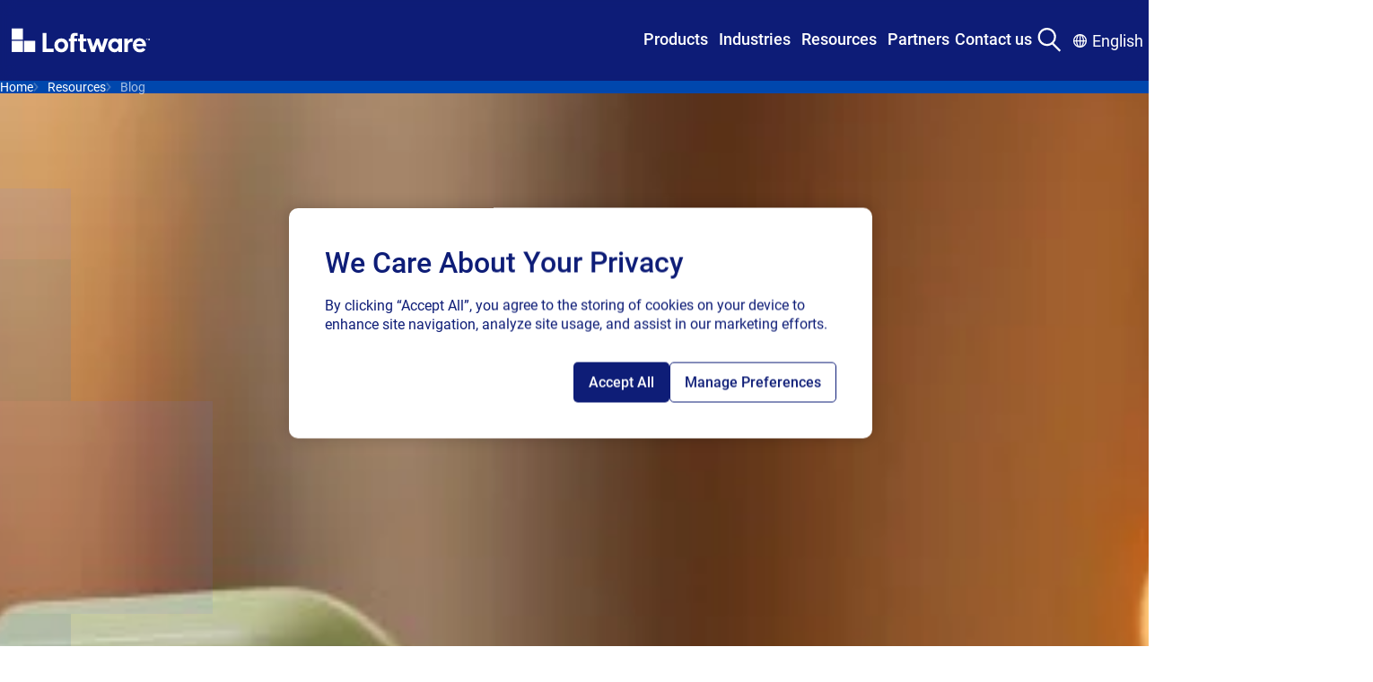

--- FILE ---
content_type: image/svg+xml
request_url: https://www.loftware.com/images/content-managed/footer/desktop-squares.svg
body_size: -4
content:
<svg width="351" height="300" fill="none" xmlns="http://www.w3.org/2000/svg"><path d="M250.031 100L350.031 100L350.031 7.62939e-06L250.031 3.25826e-06L250.031 100Z" fill="#F87D47"/><path d="M200.047 299.24L250.047 299.24L250.047 199.24L200.047 199.24L200.047 299.24Z" fill="#0E1D77"/><path d="M200.031 199.128L250.031 199.128L250.031 99.1279L200.031 99.1279L200.031 199.128Z" fill="#0E1D77"/><path d="M250.016 149.122L300.016 149.122L300.016 99.1221L250.016 99.1221L250.016 149.122Z" fill="#0072EB"/><path d="M250.031 249.125L350.031 249.125L350.031 149.125L250.031 149.125L250.031 249.125Z" fill="#3C39EC"/><path d="M250.023 99.123L300.023 99.123L300.023 49.1231L250.023 49.123L250.023 99.123Z" fill="#3C39EC"/><path d="M200.039 99.1201L250.039 99.1201L250.039 49.1201L200.039 49.1201L200.039 99.1201Z" fill="#F87D47"/><path d="M250.023 299.239L300.023 299.239L300.023 249.239L250.023 249.239L250.023 299.239Z" fill="#0E1D77"/><path d="M149.883 249.134L149.883 299.134L249.883 299.134L249.883 249.134L149.883 249.134Z" fill="#0D1665"/><path d="M4.37114e-06 249.131L0 299.131L50 299.131L50 249.131L4.37114e-06 249.131Z" fill="#0E1D77"/><path d="M50 249.131L50 299.131L150 299.131L150 249.131L50 249.131Z" fill="#0072EB"/></svg>

--- FILE ---
content_type: image/svg+xml
request_url: https://www.loftware.com/siteassets/sample-content/linkedin.svg
body_size: -234
content:
<svg width="20" height="20" xmlns="http://www.w3.org/2000/svg"><path d="M20 19.964h-4.144v-6.485c0-1.547-.026-3.536-2.153-3.536-2.157 0-2.486 1.686-2.486 3.425v6.596H7.078V6.629h3.973v1.823h.056c.553-1.049 1.905-2.154 3.922-2.154 4.196 0 4.971 2.76 4.971 6.352v7.314zM2.405 4.807a2.402 2.402 0 1 1 0-4.807 2.404 2.404 0 0 1 0 4.807zM.329 19.964h4.149V6.629H.329v13.335z" fill="#FFF" fill-rule="evenodd"/></svg>

--- FILE ---
content_type: text/javascript
request_url: https://www.loftware.com/scripts/7932.ffedf95efe5aafa79259.js
body_size: 562
content:
"use strict";(self.webpackChunkloftware=self.webpackChunkloftware||[]).push([[7932],{14142:function(c,a,t){t.d(a,{f:function(){return s},t:function(){return r}});const r={TAB:9,RETURN:13,ESC:27,SPACE:32,PAGEUP:33,PAGEDOWN:34,END:35,HOME:36,LEFT:37,UP:38,RIGHT:39,DOWN:40},s={mobile:360,tablet:768,tabletLandscape:1024,desktopColumn:1570,desktop:1280,wide:1600}},28716:function(c,a){const t=s=>{const o=s.target||s,n=o.closest(".Form__Element")?.querySelector(".Form__Element__Caption");n&&(o.value||o===document.activeElement?n.classList.add("is-active"):n.classList.remove("is-active"))},r=s=>{const o=s.querySelector(".Form__MainBody");if(!o)return;const n=o.querySelectorAll("input"),d=o.querySelectorAll("textarea");o.querySelectorAll(".Form__Element__Caption")?.forEach(e=>{e&&e.nextElementSibling.tagName.toLowerCase()==="select"&&e.classList.add("select-label")}),n?.forEach(e=>{e.addEventListener("focus",t),e.addEventListener("blur",t),e.addEventListener("input",t),t(e)}),d?.forEach(e=>{e.addEventListener("focus",t),e.addEventListener("blur",t),e.addEventListener("input",t),t(e)})};a.A=r},47932:function(c,a,t){t.r(a);var r=t(27980),s=t(28716),o=t(14142);class n extends r.uA{setupDefaults(){this.dom={toggles:this.el.querySelectorAll(".footer__menu-category .footer__menu-label")},this.breakpoint=window.matchMedia(`(max-width: ${o.f.desktop-1}px)`),(0,s.A)(this.el)}addListeners(){this.dom.toggles.forEach(e=>e.addEventListener("click",this.toggleSubmenu.bind(this)))}toggleSubmenu(e){if(this.breakpoint.matches){e.preventDefault();const{parentNode:l}=e.currentTarget,u=l.querySelector(".footer__menu-subcategory"),i=u.querySelector(".footer__menu-subcategory ul");l.classList.contains("footer__menu-category--expanded")?(u.style.height=null,l.classList.remove("footer__menu-category--expanded")):(u.style.height=`${i.offsetHeight}px`,l.classList.add("footer__menu-category--expanded"))}}}a.default=n}}]);

//# sourceMappingURL=7932.ffedf95efe5aafa79259.js.map